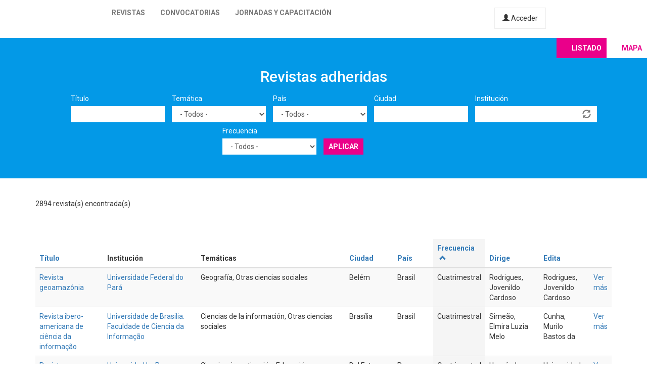

--- FILE ---
content_type: text/html; charset=utf-8
request_url: https://latinrev.flacso.org.ar/revistas/asiaamerica-latina-revista-ciencias-sociales?amp%3Border=city&amp%3Bpage=34%27&amp%3Btitle=&city=&country=All&field_r_frecuencia_tid=All&field_r_institucion_tid=&order=field_r_frecuencia&sort=asc&tematicas=All&title=&page=40
body_size: 11668
content:
<!DOCTYPE html>
<html lang="es" dir="ltr" prefix="content: http://purl.org/rss/1.0/modules/content/ dc: http://purl.org/dc/terms/ foaf: http://xmlns.com/foaf/0.1/ og: http://ogp.me/ns# rdfs: http://www.w3.org/2000/01/rdf-schema# sioc: http://rdfs.org/sioc/ns# sioct: http://rdfs.org/sioc/types# skos: http://www.w3.org/2004/02/skos/core# xsd: http://www.w3.org/2001/XMLSchema#">
<head>
  <link rel="profile" href="http://www.w3.org/1999/xhtml/vocab" />
  <meta name="viewport" content="width=device-width, initial-scale=1.0">
  <meta http-equiv="Content-Type" content="text/html; charset=utf-8" />
<meta name="Generator" content="Drupal 7 (http://drupal.org)" />
<link rel="shortcut icon" href="https://latinrev.flacso.org.ar/themes/latinrev/favicon/favicon.ico" type="image/vnd.microsoft.icon" />
<link href="https://fonts.googleapis.com/css2?family=Roboto:ital,wght@0,100;0,300;0,400;0,500;0,700;0,900;1,300&display=swap" rel="stylesheet">


<meta name="theme-color" content="#ffffff">
  <title>Revistas adheridas | LatinREV</title>
  <style>
@import url("https://latinrev.flacso.org.ar/modules/system/system.base.css?rzlyrs");
</style>
<style>
@import url("https://latinrev.flacso.org.ar/sites/all/modules/date/date_api/date.css?rzlyrs");
@import url("https://latinrev.flacso.org.ar/sites/all/modules/date/date_popup/themes/datepicker.1.7.css?rzlyrs");
@import url("https://latinrev.flacso.org.ar/modules/field/theme/field.css?rzlyrs");
@import url("https://latinrev.flacso.org.ar/sites/all/modules/logintoboggan/logintoboggan.css?rzlyrs");
@import url("https://latinrev.flacso.org.ar/modules/node/node.css?rzlyrs");
@import url("https://latinrev.flacso.org.ar/sites/all/modules/youtube/css/youtube.css?rzlyrs");
@import url("https://latinrev.flacso.org.ar/sites/all/modules/views/css/views.css?rzlyrs");
</style>
<style>
@import url("https://latinrev.flacso.org.ar/sites/all/modules/ctools/css/ctools.css?rzlyrs");
</style>
<link type="text/css" rel="stylesheet" href="https://cdn.jsdelivr.net/npm/bootstrap@3.3.7/dist/css/bootstrap.css" media="all" />
<link type="text/css" rel="stylesheet" href="https://cdn.jsdelivr.net/npm/@unicorn-fail/drupal-bootstrap-styles@0.0.2/dist/3.3.1/7.x-3.x/drupal-bootstrap.css" media="all" />
<style>
@import url("https://latinrev.flacso.org.ar/themes/latinrev/css/style.css?rzlyrs");
@import url("https://latinrev.flacso.org.ar/themes/latinrev/css/panel.css?rzlyrs");
@import url("https://latinrev.flacso.org.ar/sites/default/files/less/style.8lLBlKqn1hN9HJKghAS47vWbFXYjxFuLEbw2-pafNbc.css?rzlyrs");
</style>
  <!-- HTML5 element support for IE6-8 -->
  <!--[if lt IE 9]>
    <script src="https://cdn.jsdelivr.net/html5shiv/3.7.3/html5shiv-printshiv.min.js"></script>
  <![endif]-->
  <script src="//ajax.googleapis.com/ajax/libs/jquery/1.10.2/jquery.js"></script>
<script>window.jQuery || document.write("<script src='/sites/all/modules/jquery_update/replace/jquery/1.10/jquery.js'>\x3C/script>")</script>
<script src="https://latinrev.flacso.org.ar/misc/jquery-extend-3.4.0.js?v=1.10.2"></script>
<script src="https://latinrev.flacso.org.ar/misc/jquery-html-prefilter-3.5.0-backport.js?v=1.10.2"></script>
<script src="https://latinrev.flacso.org.ar/misc/jquery.once.js?v=1.2"></script>
<script src="https://latinrev.flacso.org.ar/misc/drupal.js?rzlyrs"></script>
<script src="https://latinrev.flacso.org.ar/sites/all/modules/jquery_update/replace/ui/external/jquery.cookie.js?v=67fb34f6a866c40d0570"></script>
<script src="https://latinrev.flacso.org.ar/sites/all/modules/jquery_update/replace/misc/jquery.form.js?v=2.69"></script>
<script src="https://latinrev.flacso.org.ar/misc/ajax.js?v=7.77"></script>
<script src="https://latinrev.flacso.org.ar/sites/all/modules/jquery_update/js/jquery_update.js?v=0.0.1"></script>
<script src="https://cdn.jsdelivr.net/npm/bootstrap@3.3.7/dist/js/bootstrap.js"></script>
<script src="https://latinrev.flacso.org.ar/sites/default/files/languages/es_c4YYbDDMeeVUoxSQwr-VAzm-ROJC_C1qyjsXId7nt7Y.js?rzlyrs"></script>
<script src="https://latinrev.flacso.org.ar/misc/autocomplete.js?v=7.77"></script>
<script src="https://latinrev.flacso.org.ar/sites/all/modules/views_selective_filters/js/attachBehaviours.js?rzlyrs"></script>
<script src="https://latinrev.flacso.org.ar/sites/all/modules/views/js/base.js?rzlyrs"></script>
<script src="https://latinrev.flacso.org.ar/themes/bootstrap/js/misc/_progress.js?v=7.77"></script>
<script src="https://latinrev.flacso.org.ar/sites/all/modules/views/js/ajax_view.js?rzlyrs"></script>
<script src="https://latinrev.flacso.org.ar/themes/latinrev/js/scripts.js?rzlyrs"></script>
<script src="https://latinrev.flacso.org.ar/themes/bootstrap/js/misc/ajax.js?rzlyrs"></script>
<script src="https://latinrev.flacso.org.ar/themes/bootstrap/js/misc/autocomplete.js?rzlyrs"></script>
<script src="https://latinrev.flacso.org.ar/themes/bootstrap/js/modules/views/js/ajax_view.js?rzlyrs"></script>
<script>jQuery.extend(Drupal.settings, {"basePath":"\/","pathPrefix":"","ajaxPageState":{"theme":"latinrev","theme_token":"3V_J8vCpXKhty1aapfdh_H-8kWbyrYp14D_iCY-kdoI","jquery_version":"1.10","js":{"themes\/bootstrap\/js\/bootstrap.js":1,"\/\/ajax.googleapis.com\/ajax\/libs\/jquery\/1.10.2\/jquery.js":1,"0":1,"misc\/jquery-extend-3.4.0.js":1,"misc\/jquery-html-prefilter-3.5.0-backport.js":1,"misc\/jquery.once.js":1,"misc\/drupal.js":1,"sites\/all\/modules\/jquery_update\/replace\/ui\/external\/jquery.cookie.js":1,"sites\/all\/modules\/jquery_update\/replace\/misc\/jquery.form.js":1,"misc\/ajax.js":1,"sites\/all\/modules\/jquery_update\/js\/jquery_update.js":1,"https:\/\/cdn.jsdelivr.net\/npm\/bootstrap@3.3.7\/dist\/js\/bootstrap.js":1,"public:\/\/languages\/es_c4YYbDDMeeVUoxSQwr-VAzm-ROJC_C1qyjsXId7nt7Y.js":1,"misc\/autocomplete.js":1,"sites\/all\/modules\/views_selective_filters\/js\/attachBehaviours.js":1,"sites\/all\/modules\/views\/js\/base.js":1,"themes\/bootstrap\/js\/misc\/_progress.js":1,"sites\/all\/modules\/views\/js\/ajax_view.js":1,"themes\/latinrev\/js\/scripts.js":1,"themes\/bootstrap\/js\/misc\/ajax.js":1,"themes\/bootstrap\/js\/misc\/autocomplete.js":1,"themes\/bootstrap\/js\/modules\/views\/js\/ajax_view.js":1},"css":{"modules\/system\/system.base.css":1,"sites\/all\/modules\/date\/date_api\/date.css":1,"sites\/all\/modules\/date\/date_popup\/themes\/datepicker.1.7.css":1,"modules\/field\/theme\/field.css":1,"sites\/all\/modules\/logintoboggan\/logintoboggan.css":1,"modules\/node\/node.css":1,"sites\/all\/modules\/youtube\/css\/youtube.css":1,"sites\/all\/modules\/views\/css\/views.css":1,"sites\/all\/modules\/ctools\/css\/ctools.css":1,"https:\/\/cdn.jsdelivr.net\/npm\/bootstrap@3.3.7\/dist\/css\/bootstrap.css":1,"https:\/\/cdn.jsdelivr.net\/npm\/@unicorn-fail\/drupal-bootstrap-styles@0.0.2\/dist\/3.3.1\/7.x-3.x\/drupal-bootstrap.css":1,"themes\/latinrev\/css\/style.css":1,"themes\/latinrev\/css\/panel.css":1,"themes\/latinrev\/less\/style.less":1}},"urlIsAjaxTrusted":{"\/revistas\/asiaamerica-latina-revista-ciencias-sociales":true,"\/views\/ajax":true},"views":{"ajax_path":"\/views\/ajax","ajaxViews":{"views_dom_id:07b07c772872de903aff8c171829e6fc":{"view_name":"revistas_vista","view_display_id":"page","view_args":"lhawet-revista-investigacion-cientifica","view_path":"revistas\/lhawet-revista-investigacion-cientifica","view_base_path":"revistas","view_dom_id":"07b07c772872de903aff8c171829e6fc","pager_element":0}}},"bootstrap":{"anchorsFix":"0","anchorsSmoothScrolling":"0","formHasError":1,"popoverEnabled":1,"popoverOptions":{"animation":1,"html":0,"placement":"right","selector":"","trigger":"click","triggerAutoclose":1,"title":"","content":"","delay":0,"container":"body"},"tooltipEnabled":1,"tooltipOptions":{"animation":1,"html":0,"placement":"auto left","selector":"","trigger":"hover focus","delay":0,"container":"body"}}});</script>
</head>
<body class="html not-front not-logged-in no-sidebars page-revistas page-revistas-asiaamerica-latina-revista-ciencias-sociales">
  <div id="skip-link">
    <a href="#main-content" class="element-invisible element-focusable">Pasar al contenido principal</a>
  </div>
    <header id="navbar" role="banner" class="navbar container-fluid navbar-default navbar-fixed-top">
  <div class="container-fluid">
    <div class="navbar-header">
            
        <a class="logo navbar-btn pull-left" href="/" title="Inicio">
         <span>LatinREV</span>
        </a>
         
      
     

              <button type="button" class="navbar-toggle" data-toggle="collapse" data-target="#navbar-collapse">
          <span class="sr-only">Toggle navigation</span>
          <span class="icon-bar"></span>
          <span class="icon-bar"></span>
          <span class="icon-bar"></span>
        </button>
          </div>

          <div class="navbar-collapse collapse" id="navbar-collapse">
        <nav role="navigation">
                      <ul class="menu nav navbar-nav"><li class="first leaf"><a href="/mapa" title="">Revistas</a></li>
<li class="leaf"><a href="/convocatorias" title="">Convocatorias</a></li>
<li class="last leaf"><a href="/jornadas" title="">Jornadas y capacitación</a></li>
</ul>                    
          
                    <a href="/user/login" class="micuenta"><span class="glyphicon glyphicon-user" aria-hidden="true"></span> Acceder</a>
                            </nav>
        <a class="flacso_logo navbar-btn pull-right" href="https://www.flacso.org.ar" title="FLACSO Argentina">
         <span>FLACSO Argentina</span>
        </a>
      </div>
        
    
    
  </div>
  
  
  
</header>

<div class="main-container container-fluid">

  <header role="banner" id="page-header">
    
      </header> <!-- /#page-header -->

  <div class="row">

    
    <section>
                  <a id="main-content"></a>
                                                                <div class="region region-content">
    <section id="block-system-main" class="block block-system clearfix">

      
  <div class="view view-revistas-vista view-id-revistas_vista view-display-id-page view-dom-id-07b07c772872de903aff8c171829e6fc">
 
  
<div class="cabecera">
       <div class="container">
      <div class="mapa_switch"><a class="active s_lista" href="/revistas">Listado</a><a href="/mapa" class="s_mapa">Mapa</a></div>
    <h2>Revistas adheridas</h2>

        <div class="view-filters">
      <form action="/revistas/lhawet-revista-investigacion-cientifica" method="get" id="views-exposed-form-revistas-vista-page" accept-charset="UTF-8"><div><div class="views-exposed-form">
  <div class="views-exposed-widgets clearfix">
          <div id="edit-title-wrapper" class="views-exposed-widget views-widget-filter-title">
                  <label for="edit-title">
            Título          </label>
                        <div class="views-widget">
          <div class="form-item form-item-title form-type-textfield form-group"><input class="form-control form-text" type="text" id="edit-title" name="title" value="" size="30" maxlength="128" /></div>        </div>
              </div>
          <div id="edit-tematicas-wrapper" class="views-exposed-widget views-widget-filter-field_r_tematicas_g_target_id_selective">
                  <label for="edit-tematicas">
            Temática          </label>
                        <div class="views-widget">
          <div class="form-item form-item-tematicas form-type-select form-group"><select class="form-control form-select" id="edit-tematicas" name="tematicas"><option value="All" selected="selected">- Todos -</option><option value="1990">Administración y políticas públicas</option><option value="1948">Antropología</option><option value="1968">Arquitectura y urbanismo</option><option value="2419">Artes</option><option value="1973">Bioética</option><option value="1967">Ciencia e investigación</option><option value="1944">Ciencia política</option><option value="2965">Ciencias agrarias</option><option value="2973">Ciencias de la información</option><option value="2581">Ciencias exactas</option><option value="2448">Ciencias naturales</option><option value="1954">Comunicación y nuevas tecnologías</option><option value="1943">Derecho</option><option value="1950">Economía</option><option value="1945">Educación</option><option value="1957">Educación física</option><option value="1952">Filosofía</option><option value="1958">Geografía</option><option value="3128">Gerontología</option><option value="1955">Género</option><option value="1951">Historia</option><option value="1966">Informática y medios</option><option value="1953">Literatura</option><option value="1963">Medio ambiente</option><option value="1946">Otras ciencias sociales</option><option value="1956">Otras humanidades</option><option value="4439">Psicología</option><option value="1960">Relaciones del trabajo</option><option value="1965">Relaciones internacionales</option><option value="1970">Salud</option><option value="1947">Sociología</option><option value="1964">Tecnología y producción industrial</option><option value="1969">Teología</option><option value="1962">Turismo</option></select></div>        </div>
              </div>
          <div id="edit-country-wrapper" class="views-exposed-widget views-widget-filter-country">
                  <label for="edit-country">
            País          </label>
                        <div class="views-widget">
          <div class="form-item form-item-country form-type-select form-group"><select class="location_auto_country location_auto_join_country form-control form-select" id="edit-country" name="country"><option value="All" selected="selected">- Todos -</option><option value="AO">Angola</option><option value="DZ">Argelia</option><option value="AR">Argentina</option><option value="BO">Bolivia</option><option value="BR">Brasil</option><option value="CL">Chile</option><option value="CO">Colombia</option><option value="CR">Costa Rica</option><option value="CU">Cuba</option><option value="EC">Ecuador</option><option value="SV">El Salvador</option><option value="ES">España</option><option value="US">Estados Unidos</option><option value="GT">Guatemala</option><option value="NL">Holanda</option><option value="HN">Honduras</option><option value="IN">India</option><option value="MZ">Mozambique</option><option value="MX">México</option><option value="NI">Nicaragua</option><option value="PA">Panamá</option><option value="PY">Paraguay</option><option value="PE">Perú</option><option value="PT">Portugal</option><option value="PR">Puerto Rico</option><option value="DO">República Dominicana</option><option value="UY">Uruguay</option><option value="VE">Venezuela</option></select></div>        </div>
              </div>
          <div id="edit-city-wrapper" class="views-exposed-widget views-widget-filter-city">
                  <label for="edit-city">
            Ciudad          </label>
                        <div class="views-widget">
          <div class="form-item form-item-city form-type-textfield form-group"><input class="form-control form-text" type="text" id="edit-city" name="city" value="" size="30" maxlength="128" /></div>        </div>
              </div>
          <div id="edit-field-r-institucion-tid-wrapper" class="views-exposed-widget views-widget-filter-field_r_institucion_tid">
                  <label for="edit-field-r-institucion-tid">
            Institución          </label>
                        <div class="views-widget">
          <div class="form-item form-item-field-r-institucion-tid form-type-textfield form-autocomplete form-group"><div class="input-group"><input class="form-control form-text" type="text" id="edit-field-r-institucion-tid" name="field_r_institucion_tid" value="" size="60" maxlength="128" /><input class="autocomplete" disabled="disabled" id="edit-field-r-institucion-tid-autocomplete" type="hidden" value="https://latinrev.flacso.org.ar/index.php?q=admin/views/ajax/autocomplete/taxonomy/2" />
<span class="input-group-addon"><span class="icon glyphicon glyphicon-refresh" aria-hidden="true"></span>
</span></div></div>        </div>
              </div>
          <div id="edit-field-r-frecuencia-tid-wrapper" class="views-exposed-widget views-widget-filter-field_r_frecuencia_tid">
                  <label for="edit-field-r-frecuencia-tid">
            Frecuencia          </label>
                        <div class="views-widget">
          <div class="form-item form-item-field-r-frecuencia-tid form-type-select form-group"><select class="form-control form-select" id="edit-field-r-frecuencia-tid" name="field_r_frecuencia_tid"><option value="All" selected="selected">- Todos -</option><option value="797">Anual</option><option value="806">Bianual</option><option value="803">Bimestral</option><option value="796">Cuatrimestral</option><option value="808">Flujo continuo</option><option value="817">Irregular</option><option value="7">Mensual</option><option value="795">Semestral</option><option value="794">Trimestral</option></select></div>        </div>
              </div>
                    <div class="views-exposed-widget views-submit-button">
      <button type="submit" id="edit-submit-revistas-vista" name="" value="Aplicar" class="btn btn-info form-submit">Aplicar</button>
    </div>
      </div>
</div>
</div></form>    </div>
    </div>
  
  </div>
    <div class="view-header">
     <div class="container"> <div class="feed-icon">
      <a href="/revistas/exportar/lhawet-revista-investigacion-cientifica?%3Bcity=&amp;tematicas=All&amp;country=All&amp;field_r_frecuencia_tid=All&amp;order=field_r_frecuencia&amp;sort=asc"><img typeof="foaf:Image" class="img-responsive" src="https://latinrev.flacso.org.ar/sites/all/modules/views_data_export/images/csv.png" alt="CSV" title="CSV" /></a>    </div> 2894 revista(s) encontrada(s)   
      </div></div>
    
  <div class="container">
    
    <div class="view-content">
      <div class="table-responsive">
<table class="views-table cols-9 table table-hover table-striped" >
        <thead>
      <tr>
                  <th class="views-field views-field-title" >
            <a href="/revistas/lhawet-revista-investigacion-cientifica?%3Bcity=&amp;tematicas=All&amp;country=All&amp;field_r_frecuencia_tid=All&amp;page=40&amp;title=&amp;city=&amp;field_r_institucion_tid=&amp;order=title&amp;sort=asc" title="ordenar por Título" class="active">Título</a>          </th>
                  <th class="views-field views-field-field-r-institucion-1" >
            Institución          </th>
                  <th class="views-field views-field-field-r-tematicas-g" >
            Temáticas          </th>
                  <th class="views-field views-field-city" >
            <a href="/revistas/lhawet-revista-investigacion-cientifica?%3Bcity=&amp;tematicas=All&amp;country=All&amp;field_r_frecuencia_tid=All&amp;page=40&amp;title=&amp;city=&amp;field_r_institucion_tid=&amp;order=city&amp;sort=asc" title="ordenar por Ciudad" class="active">Ciudad</a>          </th>
                  <th class="views-field views-field-country" >
            <a href="/revistas/lhawet-revista-investigacion-cientifica?%3Bcity=&amp;tematicas=All&amp;country=All&amp;field_r_frecuencia_tid=All&amp;page=40&amp;title=&amp;city=&amp;field_r_institucion_tid=&amp;order=country&amp;sort=asc" title="ordenar por País" class="active">País</a>          </th>
                  <th class="views-field views-field-field-r-frecuencia active" >
            <a href="/revistas/lhawet-revista-investigacion-cientifica?%3Bcity=&amp;tematicas=All&amp;country=All&amp;field_r_frecuencia_tid=All&amp;page=40&amp;title=&amp;city=&amp;field_r_institucion_tid=&amp;order=field_r_frecuencia&amp;sort=desc" title="ordenar por Frecuencia" class="active">Frecuencia<span class="icon-after icon glyphicon glyphicon-chevron-up" data-toggle="tooltip" data-placement="bottom" title="orden descendente" aria-hidden="true"></span>
</a>          </th>
                  <th class="views-field views-field-field-r-director" >
            <a href="/revistas/lhawet-revista-investigacion-cientifica?%3Bcity=&amp;tematicas=All&amp;country=All&amp;field_r_frecuencia_tid=All&amp;page=40&amp;title=&amp;city=&amp;field_r_institucion_tid=&amp;order=field_r_director&amp;sort=asc" title="ordenar por Dirige" class="active">Dirige</a>          </th>
                  <th class="views-field views-field-field-r-editor" >
            <a href="/revistas/lhawet-revista-investigacion-cientifica?%3Bcity=&amp;tematicas=All&amp;country=All&amp;field_r_frecuencia_tid=All&amp;page=40&amp;title=&amp;city=&amp;field_r_institucion_tid=&amp;order=field_r_editor&amp;sort=asc" title="ordenar por Edita" class="active">Edita</a>          </th>
                  <th class="views-field views-field-view-node-1" >
                      </th>
              </tr>
    </thead>
    <tbody>
          <tr class="odd views-row-first">
                  <td class="views-field views-field-title" >
            <a href="/revistas/revista-geoamazonia" target="_blank">Revista geoamazônia </a>          </td>
                  <td class="views-field views-field-field-r-institucion-1" >
            <a href="/revistas/revista-geoamazonia" target="_blank">Universidade Federal do Pará</a>          </td>
                  <td class="views-field views-field-field-r-tematicas-g" >
            Geografía, Otras ciencias sociales          </td>
                  <td class="views-field views-field-city" >
            Belém          </td>
                  <td class="views-field views-field-country" >
            Brasil          </td>
                  <td class="views-field views-field-field-r-frecuencia active" >
            Cuatrimestral          </td>
                  <td class="views-field views-field-field-r-director" >
            Rodrigues, Jovenildo Cardoso          </td>
                  <td class="views-field views-field-field-r-editor" >
            Rodrigues, Jovenildo Cardoso          </td>
                  <td class="views-field views-field-view-node-1" >
            <a href="/revistas/revista-geoamazonia">Ver más</a>          </td>
              </tr>
          <tr class="even">
                  <td class="views-field views-field-title" >
            <a href="/revistas/revista-ibero-americana-ciencia-da-informacao" target="_blank">Revista ibero-americana de ciência da informação</a>          </td>
                  <td class="views-field views-field-field-r-institucion-1" >
            <a href="/revistas/revista-ibero-americana-ciencia-da-informacao" target="_blank">Universidade de Brasilia. Faculdade de Ciencia da Informação</a>          </td>
                  <td class="views-field views-field-field-r-tematicas-g" >
            Ciencias de la información, Otras ciencias sociales          </td>
                  <td class="views-field views-field-city" >
            Brasília          </td>
                  <td class="views-field views-field-country" >
            Brasil          </td>
                  <td class="views-field views-field-field-r-frecuencia active" >
            Cuatrimestral          </td>
                  <td class="views-field views-field-field-r-director" >
            Simeão, Elmira Luzia Melo           </td>
                  <td class="views-field views-field-field-r-editor" >
            Cunha, Murilo Bastos da          </td>
                  <td class="views-field views-field-view-node-1" >
            <a href="/revistas/revista-ibero-americana-ciencia-da-informacao">Ver más</a>          </td>
              </tr>
          <tr class="odd">
                  <td class="views-field views-field-title" >
            <a href="/revistas/revista-paraguaya-pedagogia" target="_blank">Revista paraguaya de pedagogía </a>          </td>
                  <td class="views-field views-field-field-r-institucion-1" >
            <a href="/revistas/revista-paraguaya-pedagogia" target="_blank">Universidad La Paz</a>          </td>
                  <td class="views-field views-field-field-r-tematicas-g" >
            Ciencia e investigación, Educación          </td>
                  <td class="views-field views-field-city" >
            Del Este          </td>
                  <td class="views-field views-field-country" >
            Paraguay          </td>
                  <td class="views-field views-field-field-r-frecuencia active" >
            Cuatrimestral          </td>
                  <td class="views-field views-field-field-r-director" >
            Hernández Lara, Penélope          </td>
                  <td class="views-field views-field-field-r-editor" >
            Universidad La Paz          </td>
                  <td class="views-field views-field-view-node-1" >
            <a href="/revistas/revista-paraguaya-pedagogia">Ver más</a>          </td>
              </tr>
          <tr class="even">
                  <td class="views-field views-field-title" >
            <a href="/revistas/formacao-docente-revista-brasileira-pesquisa-sobre-formacao-professores" target="_blank">Formação docente: revista brasileira de pesquisa sobre formação de professores</a>          </td>
                  <td class="views-field views-field-field-r-institucion-1" >
            <a href="/revistas/formacao-docente-revista-brasileira-pesquisa-sobre-formacao-professores" target="_blank">Associação Nacional de Pós-graduação e Pesquisa em Educação. GT 8 Formação de Professores</a>, <a href="/revistas/formacao-docente-revista-brasileira-pesquisa-sobre-formacao-professores" target="_blank">Editora Autêntica</a>          </td>
                  <td class="views-field views-field-field-r-tematicas-g" >
            Educación          </td>
                  <td class="views-field views-field-city" >
            Belo Horizonte,          </td>
                  <td class="views-field views-field-country" >
            Brasil          </td>
                  <td class="views-field views-field-field-r-frecuencia active" >
            Cuatrimestral          </td>
                  <td class="views-field views-field-field-r-director" >
            Romanowski, Joana Paulin, Diniz-Pereira, Júlio Emílio, Silvestre, Magali Aparecida, Hobold,  Márcia           </td>
                  <td class="views-field views-field-field-r-editor" >
            Jardilino, José Rubens Lima          </td>
                  <td class="views-field views-field-view-node-1" >
            <a href="/revistas/formacao-docente-revista-brasileira-pesquisa-sobre-formacao-professores">Ver más</a>          </td>
              </tr>
          <tr class="odd">
                  <td class="views-field views-field-title" >
            <a href="/revistas/estudios-teoria-literaria-revista-digital-artes-letras-humanidades" target="_blank">Estudios de teoría literaria: revista digital: artes, letras y humanidades </a>          </td>
                  <td class="views-field views-field-field-r-institucion-1" >
            <a href="/revistas/estudios-teoria-literaria-revista-digital-artes-letras-humanidades" target="_blank">Universidad Nacional de Mar del Plata</a>          </td>
                  <td class="views-field views-field-field-r-tematicas-g" >
            Literatura, Artes, Otras humanidades          </td>
                  <td class="views-field views-field-city" >
            Mar del Plata          </td>
                  <td class="views-field views-field-country" >
            Argentina          </td>
                  <td class="views-field views-field-field-r-frecuencia active" >
            Cuatrimestral          </td>
                  <td class="views-field views-field-field-r-director" >
            Baltar, Rosalía          </td>
                  <td class="views-field views-field-field-r-editor" >
            Forace, Virginia P.           </td>
                  <td class="views-field views-field-view-node-1" >
            <a href="/revistas/estudios-teoria-literaria-revista-digital-artes-letras-humanidades">Ver más</a>          </td>
              </tr>
          <tr class="even">
                  <td class="views-field views-field-title" >
            <a href="/revistas/revista-eruditus" target="_blank">Revista ERUDITUS</a>          </td>
                  <td class="views-field views-field-field-r-institucion-1" >
            <a href="/revistas/revista-eruditus" target="_blank">Universidad Tecnológica Israel</a>          </td>
                  <td class="views-field views-field-field-r-tematicas-g" >
            Administración y políticas públicas, Comunicación y nuevas tecnologías, Economía, Turismo          </td>
                  <td class="views-field views-field-city" >
            Quito          </td>
                  <td class="views-field views-field-country" >
            Ecuador          </td>
                  <td class="views-field views-field-field-r-frecuencia active" >
            Cuatrimestral          </td>
                  <td class="views-field views-field-field-r-director" >
            Baldeón Egas, Paúl Francisco          </td>
                  <td class="views-field views-field-field-r-editor" >
            Ortega Naranjo, William Fernando          </td>
                  <td class="views-field views-field-view-node-1" >
            <a href="/revistas/revista-eruditus">Ver más</a>          </td>
              </tr>
          <tr class="odd">
                  <td class="views-field views-field-title" >
            <a href="/revistas/artificios-revista-colombiana-estudiantes-historia" target="_blank">Artificios. Revista colombiana de estudiantes de historia</a>          </td>
                  <td class="views-field views-field-field-r-institucion-1" >
            <a href="/revistas/artificios-revista-colombiana-estudiantes-historia" target="_blank">Instituto Colombiano de Antropología e Historia</a>          </td>
                  <td class="views-field views-field-field-r-tematicas-g" >
            Historia, Otras humanidades          </td>
                  <td class="views-field views-field-city" >
            Bogotá          </td>
                  <td class="views-field views-field-country" >
            Colombia          </td>
                  <td class="views-field views-field-field-r-frecuencia active" >
            Cuatrimestral          </td>
                  <td class="views-field views-field-field-r-director" >
            Leaño Ramírez, Álvaro Andrés          </td>
                  <td class="views-field views-field-field-r-editor" >
                      </td>
                  <td class="views-field views-field-view-node-1" >
            <a href="/revistas/artificios-revista-colombiana-estudiantes-historia">Ver más</a>          </td>
              </tr>
          <tr class="even">
                  <td class="views-field views-field-title" >
            <a href="/revistas/revista-interdisciplinaria-estudios-latinoamericanos" target="_blank">Revista interdisciplinaria de estudios latinoamericanos</a>          </td>
                  <td class="views-field views-field-field-r-institucion-1" >
            <a href="/revistas/revista-interdisciplinaria-estudios-latinoamericanos" target="_blank">Centro Regional de Formación Docente e Investigación Educativa</a>          </td>
                  <td class="views-field views-field-field-r-tematicas-g" >
            Sociología          </td>
                  <td class="views-field views-field-city" >
            Comitán de Domínguez          </td>
                  <td class="views-field views-field-country" >
            México          </td>
                  <td class="views-field views-field-field-r-frecuencia active" >
            Cuatrimestral          </td>
                  <td class="views-field views-field-field-r-director" >
            Trejo Catalán, José Humberto          </td>
                  <td class="views-field views-field-field-r-editor" >
            Trejo Catalán, José Humberto          </td>
                  <td class="views-field views-field-view-node-1" >
            <a href="/revistas/revista-interdisciplinaria-estudios-latinoamericanos">Ver más</a>          </td>
              </tr>
          <tr class="odd">
                  <td class="views-field views-field-title" >
            <a href="/revistas/social-innova-sciences" target="_blank">Social Innova Sciences</a>          </td>
                  <td class="views-field views-field-field-r-institucion-1" >
            <a href="/revistas/social-innova-sciences" target="_blank">Innova Scientific SAC</a>          </td>
                  <td class="views-field views-field-field-r-tematicas-g" >
            Ciencia política, Derecho, Educación, Filosofía, Historia, Otras ciencias sociales, Otras humanidades, Psicología, Sociología          </td>
                  <td class="views-field views-field-city" >
            Lima          </td>
                  <td class="views-field views-field-country" >
            Perú          </td>
                  <td class="views-field views-field-field-r-frecuencia active" >
            Cuatrimestral          </td>
                  <td class="views-field views-field-field-r-director" >
            Acevedo Torres, Samuel Isaías          </td>
                  <td class="views-field views-field-field-r-editor" >
            Barrutia Barreto, Israel          </td>
                  <td class="views-field views-field-view-node-1" >
            <a href="/revistas/social-innova-sciences">Ver más</a>          </td>
              </tr>
          <tr class="even">
                  <td class="views-field views-field-title" >
            <a href="/revistas/sociedad-tecnologia" target="_blank">Sociedad &amp; tecnología</a>          </td>
                  <td class="views-field views-field-field-r-institucion-1" >
            <a href="/revistas/sociedad-tecnologia" target="_blank">Instituto Tecnológico Superior Jubones</a>          </td>
                  <td class="views-field views-field-field-r-tematicas-g" >
            Ciencia e investigación, Ciencias de la información, Comunicación y nuevas tecnologías, Derecho, Educación, Informática y medios, Otras ciencias sociales, Sociología          </td>
                  <td class="views-field views-field-city" >
            Pasaje          </td>
                  <td class="views-field views-field-country" >
            Ecuador          </td>
                  <td class="views-field views-field-field-r-frecuencia active" >
            Cuatrimestral          </td>
                  <td class="views-field views-field-field-r-director" >
            Espinoza Freire, Eudaldo Enrique          </td>
                  <td class="views-field views-field-field-r-editor" >
            Instituto Tecnológico Superior Jubones          </td>
                  <td class="views-field views-field-view-node-1" >
            <a href="/revistas/sociedad-tecnologia">Ver más</a>          </td>
              </tr>
          <tr class="odd">
                  <td class="views-field views-field-title" >
            <a href="/revistas/revista-latinoamericana-ogmios" target="_blank">Revista latinoamericana Ogmios</a>          </td>
                  <td class="views-field views-field-field-r-institucion-1" >
            <a href="/revistas/revista-latinoamericana-ogmios" target="_blank">Instituto de investigación y Capacitación Profesional del Pacífico</a>          </td>
                  <td class="views-field views-field-field-r-tematicas-g" >
            Administración y políticas públicas, Antropología, Ciencia e investigación, Comunicación y nuevas tecnologías, Educación, Educación física, Otras ciencias sociales, Sociología          </td>
                  <td class="views-field views-field-city" >
            Puno          </td>
                  <td class="views-field views-field-country" >
            Perú          </td>
                  <td class="views-field views-field-field-r-frecuencia active" >
            Cuatrimestral          </td>
                  <td class="views-field views-field-field-r-director" >
            Valero Ancco, Vidnay Noel          </td>
                  <td class="views-field views-field-field-r-editor" >
            Instituto de investigación y Capacitación Profesional del Pacífico          </td>
                  <td class="views-field views-field-view-node-1" >
            <a href="/revistas/revista-latinoamericana-ogmios">Ver más</a>          </td>
              </tr>
          <tr class="even">
                  <td class="views-field views-field-title" >
            <a href="/revistas/cadernos-metropole" target="_blank">Cadernos metrópole</a>          </td>
                  <td class="views-field views-field-field-r-institucion-1" >
            <a href="/revistas/cadernos-metropole" target="_blank">Pontifícia Universidade Católica de São Paulo</a>          </td>
                  <td class="views-field views-field-field-r-tematicas-g" >
            Otras ciencias sociales          </td>
                  <td class="views-field views-field-city" >
            São Paulo          </td>
                  <td class="views-field views-field-country" >
            Brasil          </td>
                  <td class="views-field views-field-field-r-frecuencia active" >
            Cuatrimestral          </td>
                  <td class="views-field views-field-field-r-director" >
            Bógus, Lucia Maria Machado           </td>
                  <td class="views-field views-field-field-r-editor" >
            Bógus, Lucia Maria Machado          </td>
                  <td class="views-field views-field-view-node-1" >
            <a href="/revistas/cadernos-metropole">Ver más</a>          </td>
              </tr>
          <tr class="odd">
                  <td class="views-field views-field-title" >
            <a href="/revistas/chasqui-revista-latinoamericana-comunicacion" target="_blank">Chasqui: revista latinoamericana de comunicación</a>          </td>
                  <td class="views-field views-field-field-r-institucion-1" >
            <a href="/revistas/chasqui-revista-latinoamericana-comunicacion" target="_blank">Centro Internacional de Estudios Superiores de Comunicación para América Latina</a>          </td>
                  <td class="views-field views-field-field-r-tematicas-g" >
            Comunicación y nuevas tecnologías          </td>
                  <td class="views-field views-field-city" >
            Quito          </td>
                  <td class="views-field views-field-country" >
            Ecuador          </td>
                  <td class="views-field views-field-field-r-frecuencia active" >
            Cuatrimestral          </td>
                  <td class="views-field views-field-field-r-director" >
            Dávila, Gissela          </td>
                  <td class="views-field views-field-field-r-editor" >
            Giannone, Gabriel          </td>
                  <td class="views-field views-field-view-node-1" >
            <a href="/revistas/chasqui-revista-latinoamericana-comunicacion">Ver más</a>          </td>
              </tr>
          <tr class="even">
                  <td class="views-field views-field-title" >
            <a href="/revistas/convergencias-em-ciencia-da-informacao" target="_blank">Convergências em ciência da informação</a>          </td>
                  <td class="views-field views-field-field-r-institucion-1" >
            <a href="/revistas/convergencias-em-ciencia-da-informacao" target="_blank">Universidade Federal de Sergipe</a>          </td>
                  <td class="views-field views-field-field-r-tematicas-g" >
            Literatura, Ciencia política, Educación, Historia          </td>
                  <td class="views-field views-field-city" >
            São Cristovão          </td>
                  <td class="views-field views-field-country" >
            Brasil          </td>
                  <td class="views-field views-field-field-r-frecuencia active" >
            Cuatrimestral          </td>
                  <td class="views-field views-field-field-r-director" >
            Nunes, Martha Suzana Cabral          </td>
                  <td class="views-field views-field-field-r-editor" >
            Nunes, Martha Suzana Cabral - Carvalho, Telma de          </td>
                  <td class="views-field views-field-view-node-1" >
            <a href="/revistas/convergencias-em-ciencia-da-informacao">Ver más</a>          </td>
              </tr>
          <tr class="odd">
                  <td class="views-field views-field-title" >
            <a href="/revistas/remeval" target="_blank">REMEVAL</a>          </td>
                  <td class="views-field views-field-field-r-institucion-1" >
            <a href="/revistas/remeval" target="_blank">Academia Nacional de Evaluadores de México</a>          </td>
                  <td class="views-field views-field-field-r-tematicas-g" >
            Administración y políticas públicas, Ciencia e investigación, Ciencia política, Relaciones del trabajo          </td>
                  <td class="views-field views-field-city" >
            Texcoco          </td>
                  <td class="views-field views-field-country" >
            México          </td>
                  <td class="views-field views-field-field-r-frecuencia active" >
            Cuatrimestral          </td>
                  <td class="views-field views-field-field-r-director" >
            Figueroa Rodríguez, Oscar Luis          </td>
                  <td class="views-field views-field-field-r-editor" >
            Academia Nacional de Evaluadores de México          </td>
                  <td class="views-field views-field-view-node-1" >
            <a href="/revistas/remeval">Ver más</a>          </td>
              </tr>
          <tr class="even">
                  <td class="views-field views-field-title" >
            <a href="/revistas/ensaios-geografia" target="_blank">Ensaios de geografia</a>          </td>
                  <td class="views-field views-field-field-r-institucion-1" >
            <a href="/revistas/ensaios-geografia" target="_blank">Universidade Federal Fluminense</a>          </td>
                  <td class="views-field views-field-field-r-tematicas-g" >
            Ciencias exactas, Ciencias naturales, Educación, Género, Geografía, Otras ciencias sociales, Otras humanidades          </td>
                  <td class="views-field views-field-city" >
            Niterói          </td>
                  <td class="views-field views-field-country" >
            Brasil          </td>
                  <td class="views-field views-field-field-r-frecuencia active" >
            Cuatrimestral          </td>
                  <td class="views-field views-field-field-r-director" >
            Giordani, Ana Claudia Carvalho; Martins, Flávia Elaine da Silva; Rosa,  Daniel Pereira          </td>
                  <td class="views-field views-field-field-r-editor" >
            Assis, Guido C. de; Maia, Mateus de N.; Castro, Bernardo José A. de; Costa, Débora dos S. G. da; Silva, Gabriel R. da; Fernandes, Rhuan M. Sartore; Mota, Ana Carolina da S.; Portella, Caio O.; Brito, Felipe da C.; Leite, Juliana C.          </td>
                  <td class="views-field views-field-view-node-1" >
            <a href="/revistas/ensaios-geografia">Ver más</a>          </td>
              </tr>
          <tr class="odd">
                  <td class="views-field views-field-title" >
            <a href="/revistas/ciencia-docencia-tecnologia" target="_blank">Ciencia, docencia y tecnología</a>          </td>
                  <td class="views-field views-field-field-r-institucion-1" >
            <a href="/revistas/ciencia-docencia-tecnologia" target="_blank">Universidad Nacional de Entre Ríos</a>          </td>
                  <td class="views-field views-field-field-r-tematicas-g" >
            Comunicación y nuevas tecnologías, Educación, Tecnología y producción industrial          </td>
                  <td class="views-field views-field-city" >
            Concepción del Uruguay          </td>
                  <td class="views-field views-field-country" >
            Argentina          </td>
                  <td class="views-field views-field-field-r-frecuencia active" >
            Cuatrimestral          </td>
                  <td class="views-field views-field-field-r-director" >
            Universidad Nacional de Entre Ríos          </td>
                  <td class="views-field views-field-field-r-editor" >
            Universidad Nacional de Entre Ríos          </td>
                  <td class="views-field views-field-view-node-1" >
            <a href="/revistas/ciencia-docencia-tecnologia">Ver más</a>          </td>
              </tr>
          <tr class="even">
                  <td class="views-field views-field-title" >
            <a href="/revistas/holon" target="_blank">Holon</a>          </td>
                  <td class="views-field views-field-field-r-institucion-1" >
            <a href="/revistas/holon" target="_blank">Universidad José Martí de Latinoamérica</a>          </td>
                  <td class="views-field views-field-field-r-tematicas-g" >
            Ciencia e investigación, Derecho, Educación, Filosofía, Historia, Otras humanidades          </td>
                  <td class="views-field views-field-city" >
            Monterrey          </td>
                  <td class="views-field views-field-country" >
            México          </td>
                  <td class="views-field views-field-field-r-frecuencia active" >
            Cuatrimestral          </td>
                  <td class="views-field views-field-field-r-director" >
            Universidad José Martí de Latinoamérica          </td>
                  <td class="views-field views-field-field-r-editor" >
                      </td>
                  <td class="views-field views-field-view-node-1" >
            <a href="/revistas/holon">Ver más</a>          </td>
              </tr>
          <tr class="odd">
                  <td class="views-field views-field-title" >
            <a href="/revistas/revista-brasileira-sensoriamento-remoto" target="_blank">Revista brasileira de sensoriamento remoto</a>          </td>
                  <td class="views-field views-field-field-r-institucion-1" >
            <a href="/revistas/revista-brasileira-sensoriamento-remoto" target="_blank">Reativar Ambiental</a>          </td>
                  <td class="views-field views-field-field-r-tematicas-g" >
            Ciencias exactas, Ciencias naturales, Medio ambiente          </td>
                  <td class="views-field views-field-city" >
            Recife          </td>
                  <td class="views-field views-field-country" >
            Brasil          </td>
                  <td class="views-field views-field-field-r-frecuencia active" >
            Cuatrimestral          </td>
                  <td class="views-field views-field-field-r-director" >
            Morais, Ygor Cristiano Brito          </td>
                  <td class="views-field views-field-field-r-editor" >
            Freire-Silva, Jadson          </td>
                  <td class="views-field views-field-view-node-1" >
            <a href="/revistas/revista-brasileira-sensoriamento-remoto">Ver más</a>          </td>
              </tr>
          <tr class="even">
                  <td class="views-field views-field-title" >
            <a href="/revistas/revista-inndev-innovation-development-ciencias-del-sur" target="_blank">Revista INNDEV. Innovation &amp; development ciencias del Sur</a>          </td>
                  <td class="views-field views-field-field-r-institucion-1" >
            <a href="/revistas/revista-inndev-innovation-development-ciencias-del-sur" target="_blank">Instituto Tecnológico Superior Compu Sur</a>          </td>
                  <td class="views-field views-field-field-r-tematicas-g" >
            Administración y políticas públicas, Ciencia e investigación, Ciencias de la información, Comunicación y nuevas tecnologías, Derecho, Educación, Informática y medios, Salud          </td>
                  <td class="views-field views-field-city" >
            Quito          </td>
                  <td class="views-field views-field-country" >
            Ecuador          </td>
                  <td class="views-field views-field-field-r-frecuencia active" >
            Cuatrimestral          </td>
                  <td class="views-field views-field-field-r-director" >
            Erazo Luna, Andrés M.          </td>
                  <td class="views-field views-field-field-r-editor" >
            Guillen Pereira, Lisbet          </td>
                  <td class="views-field views-field-view-node-1" >
            <a href="/revistas/revista-inndev-innovation-development-ciencias-del-sur">Ver más</a>          </td>
              </tr>
          <tr class="odd">
                  <td class="views-field views-field-title" >
            <a href="/revistas/revista-forum-identidades" target="_blank">Revista Fórum identidades</a>          </td>
                  <td class="views-field views-field-field-r-institucion-1" >
            <a href="/revistas/revista-forum-identidades" target="_blank">Universidade Federal de Sergipe</a>          </td>
                  <td class="views-field views-field-field-r-tematicas-g" >
            Otras ciencias sociales          </td>
                  <td class="views-field views-field-city" >
            Itabaiana-SE          </td>
                  <td class="views-field views-field-country" >
            Brasil          </td>
                  <td class="views-field views-field-field-r-frecuencia active" >
            Cuatrimestral          </td>
                  <td class="views-field views-field-field-r-director" >
            Gomes, Carlos Magno          </td>
                  <td class="views-field views-field-field-r-editor" >
            Gomes, Carlos Magno          </td>
                  <td class="views-field views-field-view-node-1" >
            <a href="/revistas/revista-forum-identidades">Ver más</a>          </td>
              </tr>
          <tr class="even">
                  <td class="views-field views-field-title" >
            <a href="/revistas/revista-trabalho-necessario" target="_blank">Revista Trabalho necessário</a>          </td>
                  <td class="views-field views-field-field-r-institucion-1" >
            <a href="/revistas/revista-trabalho-necessario" target="_blank">Universidade Federal Fluminense</a>          </td>
                  <td class="views-field views-field-field-r-tematicas-g" >
            Educación, Otras ciencias sociales, Otras humanidades          </td>
                  <td class="views-field views-field-city" >
            Niterói          </td>
                  <td class="views-field views-field-country" >
            Brasil          </td>
                  <td class="views-field views-field-field-r-frecuencia active" >
            Cuatrimestral          </td>
                  <td class="views-field views-field-field-r-director" >
            Tiriba, Lia; Rodrigues Paulo, Maria Cristina; Cordeiro Antunes, José Luiz          </td>
                  <td class="views-field views-field-field-r-editor" >
            Tiriba, Lia; Rodrigues Paulo, Maria Cristina; Cordeiro Antunes, José Luiz          </td>
                  <td class="views-field views-field-view-node-1" >
            <a href="/revistas/revista-trabalho-necessario">Ver más</a>          </td>
              </tr>
          <tr class="odd">
                  <td class="views-field views-field-title" >
            <a href="/revistas/semiarido-visu" target="_blank">Semiárido de visu</a>          </td>
                  <td class="views-field views-field-field-r-institucion-1" >
            <a href="/revistas/semiarido-visu" target="_blank">Instituto Federal do Sertão Pernambucano</a>          </td>
                  <td class="views-field views-field-field-r-tematicas-g" >
            Otras ciencias sociales          </td>
                  <td class="views-field views-field-city" >
            Petrolina          </td>
                  <td class="views-field views-field-country" >
            Brasil          </td>
                  <td class="views-field views-field-field-r-frecuencia active" >
            Cuatrimestral          </td>
                  <td class="views-field views-field-field-r-director" >
            Kelsen de Oliveira, Francisco          </td>
                  <td class="views-field views-field-field-r-editor" >
            Kelsen de Oliveira, Francisco          </td>
                  <td class="views-field views-field-view-node-1" >
            <a href="/revistas/semiarido-visu">Ver más</a>          </td>
              </tr>
          <tr class="even">
                  <td class="views-field views-field-title" >
            <a href="/revistas/evaluar" target="_blank">Evaluar </a>          </td>
                  <td class="views-field views-field-field-r-institucion-1" >
            <a href="/revistas/evaluar" target="_blank">Universidad Nacional de Córdoba</a>          </td>
                  <td class="views-field views-field-field-r-tematicas-g" >
            Educación          </td>
                  <td class="views-field views-field-city" >
            Córdoba          </td>
                  <td class="views-field views-field-country" >
            Argentina          </td>
                  <td class="views-field views-field-field-r-frecuencia active" >
            Cuatrimestral          </td>
                  <td class="views-field views-field-field-r-director" >
            Sánchez Rosas, Javier          </td>
                  <td class="views-field views-field-field-r-editor" >
            Sánchez Rosas, Javier          </td>
                  <td class="views-field views-field-view-node-1" >
            <a href="/revistas/evaluar">Ver más</a>          </td>
              </tr>
          <tr class="odd">
                  <td class="views-field views-field-title" >
            <a href="/revistas/estudios-del-ishir" target="_blank">Estudios del ISHiR </a>          </td>
                  <td class="views-field views-field-field-r-institucion-1" >
            <a href="/revistas/estudios-del-ishir" target="_blank">Unidad Ejecutora en Red ISHIR-CONICET</a>          </td>
                  <td class="views-field views-field-field-r-tematicas-g" >
            Otras ciencias sociales          </td>
                  <td class="views-field views-field-city" >
            Rosario          </td>
                  <td class="views-field views-field-country" >
            Argentina          </td>
                  <td class="views-field views-field-field-r-frecuencia active" >
            Cuatrimestral          </td>
                  <td class="views-field views-field-field-r-director" >
            Fernández, Sandra          </td>
                  <td class="views-field views-field-field-r-editor" >
            Man, Ronen          </td>
                  <td class="views-field views-field-view-node-1" >
            <a href="/revistas/estudios-del-ishir">Ver más</a>          </td>
              </tr>
          <tr class="even">
                  <td class="views-field views-field-title" >
            <a href="/revistas/geousp-espaco-e-tempo" target="_blank">GEOUSP: espaço e tempo </a>          </td>
                  <td class="views-field views-field-field-r-institucion-1" >
            <a href="/revistas/geousp-espaco-e-tempo" target="_blank">Universidade de São Paulo</a>          </td>
                  <td class="views-field views-field-field-r-tematicas-g" >
            Otras humanidades          </td>
                  <td class="views-field views-field-city" >
            São Paulo          </td>
                  <td class="views-field views-field-country" >
            Brasil          </td>
                  <td class="views-field views-field-field-r-frecuencia active" >
            Cuatrimestral          </td>
                  <td class="views-field views-field-field-r-director" >
            ntas Jr. , Ricardo Mendes          </td>
                  <td class="views-field views-field-field-r-editor" >
            ntas Jr., Ricardo Mendes          </td>
                  <td class="views-field views-field-view-node-1" >
            <a href="/revistas/geousp-espaco-e-tempo">Ver más</a>          </td>
              </tr>
          <tr class="odd">
                  <td class="views-field views-field-title" >
            <a href="/revistas/revista-estudos-cultura" target="_blank">Revista de estudos de cultura</a>          </td>
                  <td class="views-field views-field-field-r-institucion-1" >
            <a href="/revistas/revista-estudos-cultura" target="_blank">Universidade Federal de Sergipe</a>          </td>
                  <td class="views-field views-field-field-r-tematicas-g" >
            Otras ciencias sociales          </td>
                  <td class="views-field views-field-city" >
            São Cristóvão          </td>
                  <td class="views-field views-field-country" >
            Brasil          </td>
                  <td class="views-field views-field-field-r-frecuencia active" >
            Cuatrimestral          </td>
                  <td class="views-field views-field-field-r-director" >
            Oliveira, Luiz Eduardo Meneses de           </td>
                  <td class="views-field views-field-field-r-editor" >
            Oliveira, Luiz Eduardo Meneses de          </td>
                  <td class="views-field views-field-view-node-1" >
            <a href="/revistas/revista-estudos-cultura">Ver más</a>          </td>
              </tr>
          <tr class="even">
                  <td class="views-field views-field-title" >
            <a href="/revistas/revista-institucional-rafael-velarde-alvarez-rivera" target="_blank">Revista institucional: Rafael Velarde Álvarez Rivera</a>          </td>
                  <td class="views-field views-field-field-r-institucion-1" >
            <a href="/revistas/revista-institucional-rafael-velarde-alvarez-rivera" target="_blank">Ilustre Colegio de Abogados de Ayacucho</a>          </td>
                  <td class="views-field views-field-field-r-tematicas-g" >
            Derecho          </td>
                  <td class="views-field views-field-city" >
            Ayacucho          </td>
                  <td class="views-field views-field-country" >
            Perú          </td>
                  <td class="views-field views-field-field-r-frecuencia active" >
            Cuatrimestral          </td>
                  <td class="views-field views-field-field-r-director" >
            Escriba Tineo , Mario Nilton          </td>
                  <td class="views-field views-field-field-r-editor" >
            Comité Editorial del Ilustre Colegio de Abogados de Ayacucho          </td>
                  <td class="views-field views-field-view-node-1" >
            <a href="/revistas/revista-institucional-rafael-velarde-alvarez-rivera">Ver más</a>          </td>
              </tr>
          <tr class="odd">
                  <td class="views-field views-field-title" >
            <a href="/revistas/interdisciplinaria" target="_blank">Interdisciplinaria</a>          </td>
                  <td class="views-field views-field-field-r-institucion-1" >
            <a href="/revistas/interdisciplinaria" target="_blank">Centro Interamericano de Investigaciones Psicológicas y Ciencias Afines (CIIPCA)</a>          </td>
                  <td class="views-field views-field-field-r-tematicas-g" >
            Ciencia e investigación, Educación, Género, Otras ciencias sociales, Otras humanidades, Salud          </td>
                  <td class="views-field views-field-city" >
            Buenos Aires          </td>
                  <td class="views-field views-field-country" >
            Argentina          </td>
                  <td class="views-field views-field-field-r-frecuencia active" >
            Cuatrimestral          </td>
                  <td class="views-field views-field-field-r-director" >
            Richaud de Minzi, María Cristina          </td>
                  <td class="views-field views-field-field-r-editor" >
            Wuhl, Félix          </td>
                  <td class="views-field views-field-view-node-1" >
            <a href="/revistas/interdisciplinaria">Ver más</a>          </td>
              </tr>
          <tr class="even">
                  <td class="views-field views-field-title" >
            <a href="/revistas/business-innova-sciences" target="_blank">Business innova sciences</a>          </td>
                  <td class="views-field views-field-field-r-institucion-1" >
            <a href="/revistas/business-innova-sciences" target="_blank">Innova Scientific SAC</a>          </td>
                  <td class="views-field views-field-field-r-tematicas-g" >
            Administración y políticas públicas, Derecho, Economía, Relaciones del trabajo, Relaciones internacionales, Tecnología y producción industrial          </td>
                  <td class="views-field views-field-city" >
            Lima          </td>
                  <td class="views-field views-field-country" >
            Perú          </td>
                  <td class="views-field views-field-field-r-frecuencia active" >
            Cuatrimestral          </td>
                  <td class="views-field views-field-field-r-director" >
            Acevedo Torres, Samuel Isaías          </td>
                  <td class="views-field views-field-field-r-editor" >
            Barrutia Barreto, Israel          </td>
                  <td class="views-field views-field-view-node-1" >
            <a href="/revistas/business-innova-sciences">Ver más</a>          </td>
              </tr>
          <tr class="odd">
                  <td class="views-field views-field-title" >
            <a href="/revistas/ideas-valores" target="_blank">Ideas y valores</a>          </td>
                  <td class="views-field views-field-field-r-institucion-1" >
            <a href="/revistas/ideas-valores" target="_blank">Universidad Nacional de Colombia</a>          </td>
                  <td class="views-field views-field-field-r-tematicas-g" >
            Filosofía          </td>
                  <td class="views-field views-field-city" >
                      </td>
                  <td class="views-field views-field-country" >
            Colombia          </td>
                  <td class="views-field views-field-field-r-frecuencia active" >
            Cuatrimestral          </td>
                  <td class="views-field views-field-field-r-director" >
            Díaz, Jorge Aurelio           </td>
                  <td class="views-field views-field-field-r-editor" >
            Díaz, Jorge Aurelio          </td>
                  <td class="views-field views-field-view-node-1" >
            <a href="/revistas/ideas-valores">Ver más</a>          </td>
              </tr>
          <tr class="even">
                  <td class="views-field views-field-title" >
            <a href="/revistas/revista-killkana-sociales" target="_blank">Revista Killkana sociales</a>          </td>
                  <td class="views-field views-field-field-r-institucion-1" >
            <a href="/revistas/revista-killkana-sociales" target="_blank">Universidad Católica de Cuenca</a>          </td>
                  <td class="views-field views-field-field-r-tematicas-g" >
            Sociología          </td>
                  <td class="views-field views-field-city" >
            Cuenca          </td>
                  <td class="views-field views-field-country" >
            Ecuador          </td>
                  <td class="views-field views-field-field-r-frecuencia active" >
            Cuatrimestral          </td>
                  <td class="views-field views-field-field-r-director" >
            García Abad, Rafael          </td>
                  <td class="views-field views-field-field-r-editor" >
            Balmaseda Mederos, Marilin          </td>
                  <td class="views-field views-field-view-node-1" >
            <a href="/revistas/revista-killkana-sociales">Ver más</a>          </td>
              </tr>
          <tr class="odd">
                  <td class="views-field views-field-title" >
            <a href="/revistas/revista-historia-e-historiografia-da-educacao" target="_blank">Revista de história e historiografia da educação</a>          </td>
                  <td class="views-field views-field-field-r-institucion-1" >
            <a href="/revistas/revista-historia-e-historiografia-da-educacao" target="_blank">Universidade Federal do Paraná</a>          </td>
                  <td class="views-field views-field-field-r-tematicas-g" >
            Educación, Historia          </td>
                  <td class="views-field views-field-city" >
            Curitiba          </td>
                  <td class="views-field views-field-country" >
            Brasil          </td>
                  <td class="views-field views-field-field-r-frecuencia active" >
            Cuatrimestral          </td>
                  <td class="views-field views-field-field-r-director" >
            Machado Jr., Cláudio de Sá           </td>
                  <td class="views-field views-field-field-r-editor" >
            Machado Jr., Cláudio de Sá          </td>
                  <td class="views-field views-field-view-node-1" >
            <a href="/revistas/revista-historia-e-historiografia-da-educacao">Ver más</a>          </td>
              </tr>
          <tr class="even">
                  <td class="views-field views-field-title" >
            <a href="/revistas/trabalhos-em-linguistica-aplicada" target="_blank">Trabalhos em linguística aplicada</a>          </td>
                  <td class="views-field views-field-field-r-institucion-1" >
            <a href="/revistas/trabalhos-em-linguistica-aplicada" target="_blank">Universidade Estadual de Campinas. Instituto de Estudos da Linguagem</a>          </td>
                  <td class="views-field views-field-field-r-tematicas-g" >
            Literatura          </td>
                  <td class="views-field views-field-city" >
            Campinas          </td>
                  <td class="views-field views-field-country" >
            Brasil          </td>
                  <td class="views-field views-field-field-r-frecuencia active" >
            Cuatrimestral          </td>
                  <td class="views-field views-field-field-r-director" >
            Veras, Viviane           </td>
                  <td class="views-field views-field-field-r-editor" >
            Universidade Estadual de Campinas. Instituto de Estudos da Linguagem          </td>
                  <td class="views-field views-field-view-node-1" >
            <a href="/revistas/trabalhos-em-linguistica-aplicada">Ver más</a>          </td>
              </tr>
          <tr class="odd">
                  <td class="views-field views-field-title" >
            <a href="/revistas/neque-revista-investigacion-ciencias-sociales" target="_blank">Ñeque: revista de investigación en ciencias sociales</a>          </td>
                  <td class="views-field views-field-field-r-institucion-1" >
            <a href="/revistas/neque-revista-investigacion-ciencias-sociales" target="_blank">Centro de Investigación y Desarrollo Ecuador</a>          </td>
                  <td class="views-field views-field-field-r-tematicas-g" >
            Administración y políticas públicas, Economía, Tecnología y producción industrial          </td>
                  <td class="views-field views-field-city" >
            Guayaquil          </td>
                  <td class="views-field views-field-country" >
            Ecuador          </td>
                  <td class="views-field views-field-field-r-frecuencia active" >
            Cuatrimestral          </td>
                  <td class="views-field views-field-field-r-director" >
            Villamar Alvarado, Iván          </td>
                  <td class="views-field views-field-field-r-editor" >
            Villamar Alvarado, Iván          </td>
                  <td class="views-field views-field-view-node-1" >
            <a href="/revistas/neque-revista-investigacion-ciencias-sociales">Ver más</a>          </td>
              </tr>
          <tr class="even">
                  <td class="views-field views-field-title" >
            <a href="/revistas/universidad-habana" target="_blank">Universidad de La Habana</a>          </td>
                  <td class="views-field views-field-field-r-institucion-1" >
            <a href="/revistas/universidad-habana" target="_blank">Universidad de la Habana</a>          </td>
                  <td class="views-field views-field-field-r-tematicas-g" >
            Administración y políticas públicas, Antropología, Artes, Ciencia política, Ciencias de la información, Comunicación y nuevas tecnologías, Derecho, Economía, Educación, Filosofía, Género, Historia, Literatura, Otras ciencias sociales, Otras humanidades, Psicología, Relaciones del trabajo, Relaciones internacionales, Sociología, Teología, Turismo          </td>
                  <td class="views-field views-field-city" >
            La Habana          </td>
                  <td class="views-field views-field-country" >
            Cuba          </td>
                  <td class="views-field views-field-field-r-frecuencia active" >
            Cuatrimestral          </td>
                  <td class="views-field views-field-field-r-director" >
            Espronceda Rodríguez, Willian          </td>
                  <td class="views-field views-field-field-r-editor" >
            López Pérez, Anier          </td>
                  <td class="views-field views-field-view-node-1" >
            <a href="/revistas/universidad-habana">Ver más</a>          </td>
              </tr>
          <tr class="odd">
                  <td class="views-field views-field-title" >
            <a href="/revistas/cooperativismo-desarrollo" target="_blank">Cooperativismo &amp; desarrollo </a>          </td>
                  <td class="views-field views-field-field-r-institucion-1" >
            <a href="/revistas/cooperativismo-desarrollo" target="_blank">Universidad Cooperativa de Colombia</a>          </td>
                  <td class="views-field views-field-field-r-tematicas-g" >
            Economía          </td>
                  <td class="views-field views-field-city" >
            Bogotá          </td>
                  <td class="views-field views-field-country" >
            Colombia          </td>
                  <td class="views-field views-field-field-r-frecuencia active" >
            Cuatrimestral          </td>
                  <td class="views-field views-field-field-r-director" >
            Acero Gómez, Manfred          </td>
                  <td class="views-field views-field-field-r-editor" >
            Monroy Flores, Verel Elvira          </td>
                  <td class="views-field views-field-view-node-1" >
            <a href="/revistas/cooperativismo-desarrollo">Ver más</a>          </td>
              </tr>
          <tr class="even">
                  <td class="views-field views-field-title" >
            <a href="/revistas/nexus" target="_blank">Nexus</a>          </td>
                  <td class="views-field views-field-field-r-institucion-1" >
            <a href="/revistas/nexus" target="_blank">Nexus Editorial</a>          </td>
                  <td class="views-field views-field-field-r-tematicas-g" >
            Administración y políticas públicas, Antropología, Artes, Ciencia e investigación, Comunicación y nuevas tecnologías, Economía, Educación, Filosofía, Género, Historia, Literatura, Medio ambiente, Otras ciencias sociales, Otras humanidades, Sociología          </td>
                  <td class="views-field views-field-city" >
            Pujilí          </td>
                  <td class="views-field views-field-country" >
            Ecuador          </td>
                  <td class="views-field views-field-field-r-frecuencia active" >
            Cuatrimestral          </td>
                  <td class="views-field views-field-field-r-director" >
            Velásquez Cajas, Ángel          </td>
                  <td class="views-field views-field-field-r-editor" >
            Nexus Editorial          </td>
                  <td class="views-field views-field-view-node-1" >
            <a href="/revistas/nexus">Ver más</a>          </td>
              </tr>
          <tr class="odd">
                  <td class="views-field views-field-title" >
            <a href="/revistas/dilemas-revista-estudos-conflito-e-controle-social" target="_blank">DILEMAS: revista de estudos de conflito e controle social</a>          </td>
                  <td class="views-field views-field-field-r-institucion-1" >
            <a href="/revistas/dilemas-revista-estudos-conflito-e-controle-social" target="_blank">Universidade Federal do Rio de Janeiro. Instituto de Filosofia e Ciências Sociais. Programa de Pós-Graduação e Sociologia e Antropologia. Núcleo de Estudos da Cidadania, Conflito e Violência Urbana</a>          </td>
                  <td class="views-field views-field-field-r-tematicas-g" >
            Sociología          </td>
                  <td class="views-field views-field-city" >
            Rio de Janeiro          </td>
                  <td class="views-field views-field-country" >
            Brasil          </td>
                  <td class="views-field views-field-field-r-frecuencia active" >
            Cuatrimestral          </td>
                  <td class="views-field views-field-field-r-director" >
            Misse, Michel          </td>
                  <td class="views-field views-field-field-r-editor" >
            Misse, Michel          </td>
                  <td class="views-field views-field-view-node-1" >
            <a href="/revistas/dilemas-revista-estudos-conflito-e-controle-social">Ver más</a>          </td>
              </tr>
          <tr class="even">
                  <td class="views-field views-field-title" >
            <a href="/revistas/revista-caribena-psicologia" target="_blank">Revista caribeña de psicología</a>          </td>
                  <td class="views-field views-field-field-r-institucion-1" >
            <a href="/revistas/revista-caribena-psicologia" target="_blank">Fundación para el Desarrollo de la Psicología en el Caribe</a>          </td>
                  <td class="views-field views-field-field-r-tematicas-g" >
            Otras humanidades          </td>
                  <td class="views-field views-field-city" >
            Bayamon          </td>
                  <td class="views-field views-field-country" >
            Puerto Rico          </td>
                  <td class="views-field views-field-field-r-frecuencia active" >
            Cuatrimestral          </td>
                  <td class="views-field views-field-field-r-director" >
            González Rivera, Juan Aníbal          </td>
                  <td class="views-field views-field-field-r-editor" >
            González Rivera, Juan Aníbal          </td>
                  <td class="views-field views-field-view-node-1" >
            <a href="/revistas/revista-caribena-psicologia">Ver más</a>          </td>
              </tr>
          <tr class="odd">
                  <td class="views-field views-field-title" >
            <a href="/revistas/inventio-genesis-cultura-universitaria-morelos" target="_blank">Inventio: la génesis de la cultura universitaria en Morelos</a>          </td>
                  <td class="views-field views-field-field-r-institucion-1" >
            <a href="/revistas/inventio-genesis-cultura-universitaria-morelos" target="_blank">Universidad Autónoma del Estado de Morelos</a>          </td>
                  <td class="views-field views-field-field-r-tematicas-g" >
            Otras ciencias sociales          </td>
                  <td class="views-field views-field-city" >
            Cuernavaca          </td>
                  <td class="views-field views-field-country" >
            México          </td>
                  <td class="views-field views-field-field-r-frecuencia active" >
            Cuatrimestral          </td>
                  <td class="views-field views-field-field-r-director" >
            Canto Reyes, Ana Silvia          </td>
                  <td class="views-field views-field-field-r-editor" >
            Ochoa, Gerardo          </td>
                  <td class="views-field views-field-view-node-1" >
            <a href="/revistas/inventio-genesis-cultura-universitaria-morelos">Ver más</a>          </td>
              </tr>
          <tr class="even">
                  <td class="views-field views-field-title" >
            <a href="/revistas/revista-conecta-libertad" target="_blank">Revista Conecta Libertad</a>          </td>
                  <td class="views-field views-field-field-r-institucion-1" >
            <a href="/revistas/revista-conecta-libertad" target="_blank">Instituto Superior Tecnológico Universitario Libertad</a>          </td>
                  <td class="views-field views-field-field-r-tematicas-g" >
            Salud          </td>
                  <td class="views-field views-field-city" >
            Quito          </td>
                  <td class="views-field views-field-country" >
            Ecuador          </td>
                  <td class="views-field views-field-field-r-frecuencia active" >
            Cuatrimestral          </td>
                  <td class="views-field views-field-field-r-director" >
            Álvarez González, Arelys Rebeca          </td>
                  <td class="views-field views-field-field-r-editor" >
            Meléndez Mogollón, Isabel Cristina          </td>
                  <td class="views-field views-field-view-node-1" >
            <a href="/revistas/revista-conecta-libertad">Ver más</a>          </td>
              </tr>
          <tr class="odd">
                  <td class="views-field views-field-title" >
            <a href="/revistas/revista-relep-educacion-pedagogia-latinoamerica" target="_blank">Revista RELEP. Educación y pedagogía en Latinoamérica</a>          </td>
                  <td class="views-field views-field-field-r-institucion-1" >
            <a href="/revistas/revista-relep-educacion-pedagogia-latinoamerica" target="_blank">Invepy</a>          </td>
                  <td class="views-field views-field-field-r-tematicas-g" >
            Educación, Otras ciencias sociales          </td>
                  <td class="views-field views-field-city" >
            San Juan del Río          </td>
                  <td class="views-field views-field-country" >
            México          </td>
                  <td class="views-field views-field-field-r-frecuencia active" >
            Cuatrimestral          </td>
                  <td class="views-field views-field-field-r-director" >
            Peña Ahumada, Nuria B.; Aguilar Rascón, Oscar C.; Posada Velázquez, Rafael          </td>
                  <td class="views-field views-field-field-r-editor" >
            Esparza Robles, Gabriela          </td>
                  <td class="views-field views-field-view-node-1" >
            <a href="/revistas/revista-relep-educacion-pedagogia-latinoamerica">Ver más</a>          </td>
              </tr>
          <tr class="even">
                  <td class="views-field views-field-title" >
            <a href="/revistas/encrucijada-revista-electronica-del-centro-estudios-administracion-publica" target="_blank">Encrucijada: revista electrónica del Centro de Estudios en Administración Pública </a>          </td>
                  <td class="views-field views-field-field-r-institucion-1" >
            <a href="/revistas/encrucijada-revista-electronica-del-centro-estudios-administracion-publica" target="_blank">Universidad Nacional Autónoma de México. Facultad de Ciencias Políticas y Sociales. Centro de Estudios en Administración Pública</a>          </td>
                  <td class="views-field views-field-field-r-tematicas-g" >
            Administración y políticas públicas          </td>
                  <td class="views-field views-field-city" >
            Ciudad Universitaria          </td>
                  <td class="views-field views-field-country" >
            México          </td>
                  <td class="views-field views-field-field-r-frecuencia active" >
            Cuatrimestral          </td>
                  <td class="views-field views-field-field-r-director" >
            García Guzmán, Maximiliano          </td>
                  <td class="views-field views-field-field-r-editor" >
            Leal Hernández, Eduardo          </td>
                  <td class="views-field views-field-view-node-1" >
            <a href="/revistas/encrucijada-revista-electronica-del-centro-estudios-administracion-publica">Ver más</a>          </td>
              </tr>
          <tr class="odd">
                  <td class="views-field views-field-title" >
            <a href="/revistas/campos-neutrais-revista-latino-americana-relacoes-internacionais" target="_blank">Campos neutrais: revista latino-americana de relações internacionais</a>          </td>
                  <td class="views-field views-field-field-r-institucion-1" >
            <a href="/revistas/campos-neutrais-revista-latino-americana-relacoes-internacionais" target="_blank">Universidade Federal do Rio Grande</a>          </td>
                  <td class="views-field views-field-field-r-tematicas-g" >
            Administración y políticas públicas, Ciencia e investigación, Ciencia política, Comunicación y nuevas tecnologías, Otras ciencias sociales, Otras humanidades, Relaciones del trabajo, Relaciones internacionales, Sociología          </td>
                  <td class="views-field views-field-city" >
            Rio Grande          </td>
                  <td class="views-field views-field-country" >
            Brasil          </td>
                  <td class="views-field views-field-field-r-frecuencia active" >
            Cuatrimestral          </td>
                  <td class="views-field views-field-field-r-director" >
            Pase, Hemerson Luiz          </td>
                  <td class="views-field views-field-field-r-editor" >
            Pase, Hemerson Luiz          </td>
                  <td class="views-field views-field-view-node-1" >
            <a href="/revistas/campos-neutrais-revista-latino-americana-relacoes-internacionais">Ver más</a>          </td>
              </tr>
          <tr class="even">
                  <td class="views-field views-field-title" >
            <a href="/revistas/brazilian-political-science-review" target="_blank">Brazilian political science review</a>          </td>
                  <td class="views-field views-field-field-r-institucion-1" >
            <a href="/revistas/brazilian-political-science-review" target="_blank">Associação Brasileira de Ciência Política</a>          </td>
                  <td class="views-field views-field-field-r-tematicas-g" >
            Ciencia política          </td>
                  <td class="views-field views-field-city" >
            Sao Paulo          </td>
                  <td class="views-field views-field-country" >
            Brasil          </td>
                  <td class="views-field views-field-field-r-frecuencia active" >
            Cuatrimestral          </td>
                  <td class="views-field views-field-field-r-director" >
            Lavalle, Adrian Gurza          </td>
                  <td class="views-field views-field-field-r-editor" >
            Lavalle, Adrian Gurza          </td>
                  <td class="views-field views-field-view-node-1" >
            <a href="/revistas/brazilian-political-science-review">Ver más</a>          </td>
              </tr>
          <tr class="odd">
                  <td class="views-field views-field-title" >
            <a href="/revistas/estudios-demograficos-urbanos" target="_blank">Estudios demográficos y urbanos</a>          </td>
                  <td class="views-field views-field-field-r-institucion-1" >
            <a href="/revistas/estudios-demograficos-urbanos" target="_blank">El Colegio de México</a>          </td>
                  <td class="views-field views-field-field-r-tematicas-g" >
            Otras ciencias sociales, Arquitectura y urbanismo, Medio ambiente          </td>
                  <td class="views-field views-field-city" >
            Ciudad de México          </td>
                  <td class="views-field views-field-country" >
            México          </td>
                  <td class="views-field views-field-field-r-frecuencia active" >
            Cuatrimestral          </td>
                  <td class="views-field views-field-field-r-director" >
            Castillo, Manuel Ángel          </td>
                  <td class="views-field views-field-field-r-editor" >
            Argüelles, Leticia          </td>
                  <td class="views-field views-field-view-node-1" >
            <a href="/revistas/estudios-demograficos-urbanos">Ver más</a>          </td>
              </tr>
          <tr class="even">
                  <td class="views-field views-field-title" >
            <a href="/revistas/boletim-historiar" target="_blank">Boletim historiar</a>          </td>
                  <td class="views-field views-field-field-r-institucion-1" >
            <a href="/revistas/boletim-historiar" target="_blank">Universidade Federal de Sergipe</a>          </td>
                  <td class="views-field views-field-field-r-tematicas-g" >
            Historia          </td>
                  <td class="views-field views-field-city" >
            São Cristovão          </td>
                  <td class="views-field views-field-country" >
            Brasil          </td>
                  <td class="views-field views-field-field-r-frecuencia active" >
            Cuatrimestral          </td>
                  <td class="views-field views-field-field-r-director" >
            Maynard, Dilton C. S.           </td>
                  <td class="views-field views-field-field-r-editor" >
            Maynard, Dilton C. S.           </td>
                  <td class="views-field views-field-view-node-1" >
            <a href="/revistas/boletim-historiar">Ver más</a>          </td>
              </tr>
          <tr class="odd">
                  <td class="views-field views-field-title" >
            <a href="/revistas/psicoperspectivas-individuo-sociedad" target="_blank">Psicoperspectivas. Individuo y sociedad</a>          </td>
                  <td class="views-field views-field-field-r-institucion-1" >
            <a href="/revistas/psicoperspectivas-individuo-sociedad" target="_blank">Pontificia Universidad Católica de Valparaíso. Escuela de Psicología</a>          </td>
                  <td class="views-field views-field-field-r-tematicas-g" >
            Otras humanidades, Otras ciencias sociales          </td>
                  <td class="views-field views-field-city" >
            Viña del Mar          </td>
                  <td class="views-field views-field-country" >
            Chile          </td>
                  <td class="views-field views-field-field-r-frecuencia active" >
            Cuatrimestral          </td>
                  <td class="views-field views-field-field-r-director" >
            Reyes Espejo, María Isabel          </td>
                  <td class="views-field views-field-field-r-editor" >
                      </td>
                  <td class="views-field views-field-view-node-1" >
            <a href="/revistas/psicoperspectivas-individuo-sociedad">Ver más</a>          </td>
              </tr>
          <tr class="even views-row-last">
                  <td class="views-field views-field-title" >
            <a href="/revistas/revista-redca" target="_blank">Revista REDCA</a>          </td>
                  <td class="views-field views-field-field-r-institucion-1" >
            <a href="/revistas/revista-redca" target="_blank">Universidad Autónoma del Estado de México</a>          </td>
                  <td class="views-field views-field-field-r-tematicas-g" >
            Educación          </td>
                  <td class="views-field views-field-city" >
            Toluca          </td>
                  <td class="views-field views-field-country" >
            México          </td>
                  <td class="views-field views-field-field-r-frecuencia active" >
            Cuatrimestral          </td>
                  <td class="views-field views-field-field-r-director" >
            Carreto Bernal, Fernando          </td>
                  <td class="views-field views-field-field-r-editor" >
            Sánchez Medina, María de Luz          </td>
                  <td class="views-field views-field-view-node-1" >
            <a href="/revistas/revista-redca">Ver más</a>          </td>
              </tr>
      </tbody>
</table>
  </div>
    </div>
  
      <div class="text-center"><ul class="pagination"><li class="pager-first"><a title="Ir a la primera página" href="/revistas/lhawet-revista-investigacion-cientifica?%3Bcity=&amp;tematicas=All&amp;country=All&amp;field_r_frecuencia_tid=All&amp;order=field_r_frecuencia&amp;sort=asc">« primero</a></li>
<li class="prev"><a title="Ir a la página anterior" href="/revistas/lhawet-revista-investigacion-cientifica?%3Bcity=&amp;tematicas=All&amp;country=All&amp;field_r_frecuencia_tid=All&amp;order=field_r_frecuencia&amp;sort=asc&amp;page=39">‹ anterior</a></li>
<li class="pager-ellipsis disabled"><span>…</span></li>
<li><a title="Ir a la página 37" href="/revistas/lhawet-revista-investigacion-cientifica?%3Bcity=&amp;tematicas=All&amp;country=All&amp;field_r_frecuencia_tid=All&amp;order=field_r_frecuencia&amp;sort=asc&amp;page=36">37</a></li>
<li><a title="Ir a la página 38" href="/revistas/lhawet-revista-investigacion-cientifica?%3Bcity=&amp;tematicas=All&amp;country=All&amp;field_r_frecuencia_tid=All&amp;order=field_r_frecuencia&amp;sort=asc&amp;page=37">38</a></li>
<li><a title="Ir a la página 39" href="/revistas/lhawet-revista-investigacion-cientifica?%3Bcity=&amp;tematicas=All&amp;country=All&amp;field_r_frecuencia_tid=All&amp;order=field_r_frecuencia&amp;sort=asc&amp;page=38">39</a></li>
<li><a title="Ir a la página 40" href="/revistas/lhawet-revista-investigacion-cientifica?%3Bcity=&amp;tematicas=All&amp;country=All&amp;field_r_frecuencia_tid=All&amp;order=field_r_frecuencia&amp;sort=asc&amp;page=39">40</a></li>
<li class="active"><span>41</span></li>
<li><a title="Ir a la página 42" href="/revistas/lhawet-revista-investigacion-cientifica?%3Bcity=&amp;tematicas=All&amp;country=All&amp;field_r_frecuencia_tid=All&amp;order=field_r_frecuencia&amp;sort=asc&amp;page=41">42</a></li>
<li><a title="Ir a la página 43" href="/revistas/lhawet-revista-investigacion-cientifica?%3Bcity=&amp;tematicas=All&amp;country=All&amp;field_r_frecuencia_tid=All&amp;order=field_r_frecuencia&amp;sort=asc&amp;page=42">43</a></li>
<li><a title="Ir a la página 44" href="/revistas/lhawet-revista-investigacion-cientifica?%3Bcity=&amp;tematicas=All&amp;country=All&amp;field_r_frecuencia_tid=All&amp;order=field_r_frecuencia&amp;sort=asc&amp;page=43">44</a></li>
<li><a title="Ir a la página 45" href="/revistas/lhawet-revista-investigacion-cientifica?%3Bcity=&amp;tematicas=All&amp;country=All&amp;field_r_frecuencia_tid=All&amp;order=field_r_frecuencia&amp;sort=asc&amp;page=44">45</a></li>
<li class="pager-ellipsis disabled"><span>…</span></li>
<li class="next"><a title="Ir a la página siguiente" href="/revistas/lhawet-revista-investigacion-cientifica?%3Bcity=&amp;tematicas=All&amp;country=All&amp;field_r_frecuencia_tid=All&amp;order=field_r_frecuencia&amp;sort=asc&amp;page=41">siguiente ›</a></li>
<li class="pager-last"><a title="Ir a la última página" href="/revistas/lhawet-revista-investigacion-cientifica?%3Bcity=&amp;tematicas=All&amp;country=All&amp;field_r_frecuencia_tid=All&amp;order=field_r_frecuencia&amp;sort=asc&amp;page=57">última »</a></li>
</ul></div>  </div>
  
  
  

</div>
</section>
  </div>
    </section>

    
  </div>
</div>


  <script src="https://latinrev.flacso.org.ar/themes/bootstrap/js/bootstrap.js?rzlyrs"></script>
</body>
</html>
